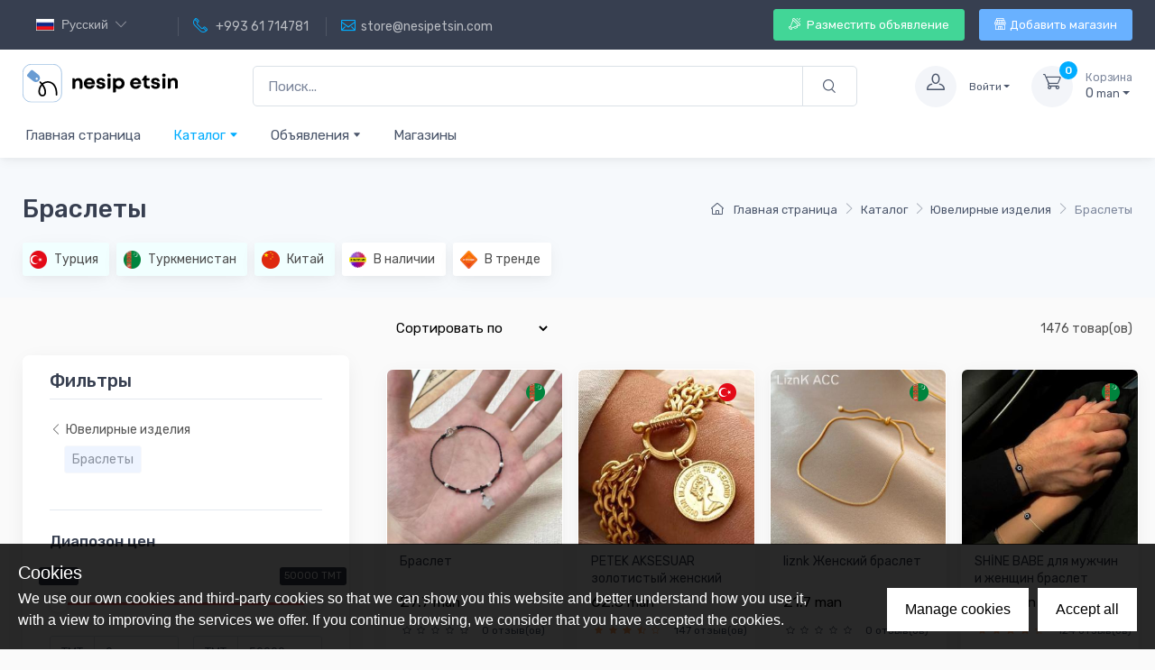

--- FILE ---
content_type: application/javascript; charset=UTF-8
request_url: https://nesipetsin.com/_nuxt/9d76416.js
body_size: 9539
content:
/*! For license information please see LICENSES */
(window.webpackJsonp=window.webpackJsonp||[]).push([[59],{871:function(e,t,n){"use strict";n.r(t);var o=n(642),r=n(618),c=n(641),d=n(608);let f,l;const w=new WeakMap,h=new WeakMap,m=new WeakMap,y=new WeakMap,v=new WeakMap;let k={get(e,t,n){if(e instanceof IDBTransaction){if("done"===t)return h.get(e);if("objectStoreNames"===t)return e.objectStoreNames||m.get(e);if("store"===t)return n.objectStoreNames[1]?void 0:n.objectStore(n.objectStoreNames[0])}return T(e[t])},set:(e,t,n)=>(e[t]=n,!0),has:(e,t)=>e instanceof IDBTransaction&&("done"===t||"store"===t)||t in e};function I(e){return e!==IDBDatabase.prototype.transaction||"objectStoreNames"in IDBTransaction.prototype?(l||(l=[IDBCursor.prototype.advance,IDBCursor.prototype.continue,IDBCursor.prototype.continuePrimaryKey])).includes(e)?function(...t){return e.apply(D(this),t),T(w.get(this))}:function(...t){return T(e.apply(D(this),t))}:function(t,...n){const o=e.call(D(this),t,...n);return m.set(o,t.sort?t.sort():[t]),T(o)}}function S(e){return"function"==typeof e?I(e):(e instanceof IDBTransaction&&function(e){if(h.has(e))return;const t=new Promise((t,n)=>{const o=()=>{e.removeEventListener("complete",r),e.removeEventListener("error",c),e.removeEventListener("abort",c)},r=()=>{t(),o()},c=()=>{n(e.error||new DOMException("AbortError","AbortError")),o()};e.addEventListener("complete",r),e.addEventListener("error",c),e.addEventListener("abort",c)});h.set(e,t)}(e),object=e,(f||(f=[IDBDatabase,IDBObjectStore,IDBIndex,IDBCursor,IDBTransaction])).some(e=>object instanceof e)?new Proxy(e,k):e);var object}function T(e){if(e instanceof IDBRequest)return function(e){const t=new Promise((t,n)=>{const o=()=>{e.removeEventListener("success",r),e.removeEventListener("error",c)},r=()=>{t(T(e.result)),o()},c=()=>{n(e.error),o()};e.addEventListener("success",r),e.addEventListener("error",c)});return t.then(t=>{t instanceof IDBCursor&&w.set(t,e)}).catch(()=>{}),v.set(t,e),t}(e);if(y.has(e))return y.get(e);const t=S(e);return t!==e&&(y.set(e,t),v.set(t,e)),t}const D=e=>v.get(e);const j=["get","getKey","getAll","getAllKeys","count"],C=["put","add","delete","clear"],O=new Map;function E(e,t){if(!(e instanceof IDBDatabase)||t in e||"string"!=typeof t)return;if(O.get(t))return O.get(t);const n=t.replace(/FromIndex$/,""),o=t!==n,r=C.includes(n);if(!(n in(o?IDBIndex:IDBObjectStore).prototype)||!r&&!j.includes(n))return;const c=async function(e,...t){const c=this.transaction(e,r?"readwrite":"readonly");let d=c.store;return o&&(d=d.index(t.shift())),(await Promise.all([d[n](...t),r&&c.done]))[0]};return O.set(t,c),c}k=(e=>({...e,get:(t,n,o)=>E(t,n)||e.get(t,n,o),has:(t,n)=>!!E(t,n)||e.has(t,n)}))(k);const _="@firebase/installations",M="0.6.4",P=1e4,A=`w:${M}`,K="FIS_v2",N=36e5,B={"missing-app-config-values":'Missing App configuration value: "{$valueName}"',"not-registered":"Firebase Installation is not registered.","installation-not-found":"Firebase Installation not found.","request-failed":'{$requestName} request failed with error "{$serverCode} {$serverStatus}: {$serverMessage}"',"app-offline":"Could not process request. Application offline.","delete-pending-registration":"Can't delete installation while there is a pending registration request."},L=new d.b("installations","Installations",B);function x(e){return e instanceof d.c&&e.code.includes("request-failed")}function F({projectId:e}){return`https://firebaseinstallations.googleapis.com/v1/projects/${e}/installations`}function $(e){return{token:e.token,requestStatus:2,expiresIn:(t=e.expiresIn,Number(t.replace("s","000"))),creationTime:Date.now()};var t}async function H(e,t){const n=(await t.json()).error;return L.create("request-failed",{requestName:e,serverCode:n.code,serverMessage:n.message,serverStatus:n.status})}function R({apiKey:e}){return new Headers({"Content-Type":"application/json",Accept:"application/json","x-goog-api-key":e})}function W(e,{refreshToken:t}){const n=R(e);return n.append("Authorization",function(e){return`${K} ${e}`}(t)),n}async function V(e){const t=await e();return t.status>=500&&t.status<600?e():t}function U(e){return new Promise(t=>{setTimeout(t,e)})}const G=/^[cdef][\w-]{21}$/;function J(){try{const e=new Uint8Array(17);(self.crypto||self.msCrypto).getRandomValues(e),e[0]=112+e[0]%16;const t=function(e){const t=(n=e,btoa(String.fromCharCode(...n)).replace(/\+/g,"-").replace(/\//g,"_"));var n;return t.substr(0,22)}(e);return G.test(t)?t:""}catch(e){return""}}function z(e){return`${e.appName}!${e.appId}`}const Y=new Map;function Q(e,t){const n=z(e);X(n,t),function(e,t){const n=ee();n&&n.postMessage({key:e,fid:t});te()}(n,t)}function X(e,t){const n=Y.get(e);if(n)for(const e of n)e(t)}let Z=null;function ee(){return!Z&&"BroadcastChannel"in self&&(Z=new BroadcastChannel("[Firebase] FID Change"),Z.onmessage=e=>{X(e.data.key,e.data.fid)}),Z}function te(){0===Y.size&&Z&&(Z.close(),Z=null)}const ne="firebase-installations-store";let ie=null;function oe(){return ie||(ie=function(e,t,{blocked:n,upgrade:o,blocking:r,terminated:c}={}){const d=indexedDB.open(e,t),f=T(d);return o&&d.addEventListener("upgradeneeded",e=>{o(T(d.result),e.oldVersion,e.newVersion,T(d.transaction))}),n&&d.addEventListener("blocked",()=>n()),f.then(e=>{c&&e.addEventListener("close",()=>c()),r&&e.addEventListener("versionchange",()=>r())}).catch(()=>{}),f}("firebase-installations-database",1,{upgrade:(e,t)=>{if(0===t)e.createObjectStore(ne)}})),ie}async function ae(e,t){const n=z(e),o=(await oe()).transaction(ne,"readwrite"),r=o.objectStore(ne),c=await r.get(n);return await r.put(t,n),await o.done,c&&c.fid===t.fid||Q(e,t.fid),t}async function re(e){const t=z(e),n=(await oe()).transaction(ne,"readwrite");await n.objectStore(ne).delete(t),await n.done}async function se(e,t){const n=z(e),o=(await oe()).transaction(ne,"readwrite"),r=o.objectStore(ne),c=await r.get(n),d=t(c);return void 0===d?await r.delete(n):await r.put(d,n),await o.done,!d||c&&c.fid===d.fid||Q(e,d.fid),d}async function ce(e){let t;const n=await se(e.appConfig,n=>{const o=function(e){const t=e||{fid:J(),registrationStatus:0};return pe(t)}(n),r=function(e,t){if(0===t.registrationStatus){if(!navigator.onLine){return{installationEntry:t,registrationPromise:Promise.reject(L.create("app-offline"))}}const n={fid:t.fid,registrationStatus:1,registrationTime:Date.now()},o=async function(e,t){try{const n=await async function({appConfig:e,heartbeatServiceProvider:t},{fid:n}){const o=F(e),r=R(e),c=t.getImmediate({optional:!0});if(c){const e=await c.getHeartbeatsHeader();e&&r.append("x-firebase-client",e)}const body={fid:n,authVersion:K,appId:e.appId,sdkVersion:A},d={method:"POST",headers:r,body:JSON.stringify(body)},f=await V(()=>fetch(o,d));if(f.ok){const e=await f.json();return{fid:e.fid||n,registrationStatus:2,refreshToken:e.refreshToken,authToken:$(e.authToken)}}throw await H("Create Installation",f)}(e,t);return ae(e.appConfig,n)}catch(n){throw x(n)&&409===n.customData.serverCode?await re(e.appConfig):await ae(e.appConfig,{fid:t.fid,registrationStatus:0}),n}}(e,n);return{installationEntry:n,registrationPromise:o}}return 1===t.registrationStatus?{installationEntry:t,registrationPromise:ue(e)}:{installationEntry:t}}(e,o);return t=r.registrationPromise,r.installationEntry});return""===n.fid?{installationEntry:await t}:{installationEntry:n,registrationPromise:t}}async function ue(e){let t=await de(e.appConfig);for(;1===t.registrationStatus;)await U(100),t=await de(e.appConfig);if(0===t.registrationStatus){const{installationEntry:t,registrationPromise:n}=await ce(e);return n||t}return t}function de(e){return se(e,e=>{if(!e)throw L.create("installation-not-found");return pe(e)})}function pe(e){return 1===(t=e).registrationStatus&&t.registrationTime+P<Date.now()?{fid:e.fid,registrationStatus:0}:e;var t}async function fe({appConfig:e,heartbeatServiceProvider:t},n){const o=function(e,{fid:t}){return`${F(e)}/${t}/authTokens:generate`}(e,n),r=W(e,n),c=t.getImmediate({optional:!0});if(c){const e=await c.getHeartbeatsHeader();e&&r.append("x-firebase-client",e)}const body={installation:{sdkVersion:A,appId:e.appId}},d={method:"POST",headers:r,body:JSON.stringify(body)},f=await V(()=>fetch(o,d));if(f.ok){return $(await f.json())}throw await H("Generate Auth Token",f)}async function le(e,t=!1){let n;const o=await se(e.appConfig,o=>{if(!we(o))throw L.create("not-registered");const r=o.authToken;if(!t&&function(e){return 2===e.requestStatus&&!function(e){const t=Date.now();return t<e.creationTime||e.creationTime+e.expiresIn<t+N}(e)}(r))return o;if(1===r.requestStatus)return n=async function(e,t){let n=await ge(e.appConfig);for(;1===n.authToken.requestStatus;)await U(100),n=await ge(e.appConfig);const o=n.authToken;return 0===o.requestStatus?le(e,t):o}(e,t),o;{if(!navigator.onLine)throw L.create("app-offline");const t=function(e){const t={requestStatus:1,requestTime:Date.now()};return Object.assign(Object.assign({},e),{authToken:t})}(o);return n=async function(e,t){try{const n=await fe(e,t),o=Object.assign(Object.assign({},t),{authToken:n});return await ae(e.appConfig,o),n}catch(n){if(!x(n)||401!==n.customData.serverCode&&404!==n.customData.serverCode){const n=Object.assign(Object.assign({},t),{authToken:{requestStatus:0}});await ae(e.appConfig,n)}else await re(e.appConfig);throw n}}(e,t),t}});return n?await n:o.authToken}function ge(e){return se(e,e=>{if(!we(e))throw L.create("not-registered");const t=e.authToken;return 1===(n=t).requestStatus&&n.requestTime+P<Date.now()?Object.assign(Object.assign({},e),{authToken:{requestStatus:0}}):e;var n})}function we(e){return void 0!==e&&2===e.registrationStatus}async function he(e,t=!1){const n=e;await async function(e){const{registrationPromise:t}=await ce(e);t&&await t}(n);return(await le(n,t)).token}function be(e){return L.create("missing-app-config-values",{valueName:e})}const me="installations",ye=e=>{const t=e.getProvider("app").getImmediate(),n=function(e){if(!e||!e.options)throw be("App Configuration");if(!e.name)throw be("App Name");const t=["projectId","apiKey","appId"];for(const n of t)if(!e.options[n])throw be(n);return{appName:e.name,projectId:e.options.projectId,apiKey:e.options.apiKey,appId:e.options.appId}}(t);return{app:t,appConfig:n,heartbeatServiceProvider:Object(c._getProvider)(t,"heartbeat"),_delete:()=>Promise.resolve()}},ve=e=>{const t=e.getProvider("app").getImmediate(),n=Object(c._getProvider)(t,me).getImmediate();return{getId:()=>async function(e){const t=e,{installationEntry:n,registrationPromise:o}=await ce(t);return o?o.catch(console.error):le(t).catch(console.error),n.fid}(n),getToken:e=>he(n,e)}};Object(c._registerComponent)(new r.a(me,ye,"PUBLIC")),Object(c._registerComponent)(new r.a("installations-internal",ve,"PRIVATE")),Object(c.registerVersion)(_,M),Object(c.registerVersion)(_,M,"esm2017");let ke,Ie;const Se=new WeakMap,Te=new WeakMap,De=new WeakMap,je=new WeakMap,Ce=new WeakMap;let Oe={get(e,t,n){if(e instanceof IDBTransaction){if("done"===t)return Te.get(e);if("objectStoreNames"===t)return e.objectStoreNames||De.get(e);if("store"===t)return n.objectStoreNames[1]?void 0:n.objectStore(n.objectStoreNames[0])}return Me(e[t])},set:(e,t,n)=>(e[t]=n,!0),has:(e,t)=>e instanceof IDBTransaction&&("done"===t||"store"===t)||t in e};function Ee(e){return e!==IDBDatabase.prototype.transaction||"objectStoreNames"in IDBTransaction.prototype?(Ie||(Ie=[IDBCursor.prototype.advance,IDBCursor.prototype.continue,IDBCursor.prototype.continuePrimaryKey])).includes(e)?function(...t){return e.apply(Pe(this),t),Me(Se.get(this))}:function(...t){return Me(e.apply(Pe(this),t))}:function(t,...n){const o=e.call(Pe(this),t,...n);return De.set(o,t.sort?t.sort():[t]),Me(o)}}function _e(e){return"function"==typeof e?Ee(e):(e instanceof IDBTransaction&&function(e){if(Te.has(e))return;const t=new Promise((t,n)=>{const o=()=>{e.removeEventListener("complete",r),e.removeEventListener("error",c),e.removeEventListener("abort",c)},r=()=>{t(),o()},c=()=>{n(e.error||new DOMException("AbortError","AbortError")),o()};e.addEventListener("complete",r),e.addEventListener("error",c),e.addEventListener("abort",c)});Te.set(e,t)}(e),object=e,(ke||(ke=[IDBDatabase,IDBObjectStore,IDBIndex,IDBCursor,IDBTransaction])).some(e=>object instanceof e)?new Proxy(e,Oe):e);var object}function Me(e){if(e instanceof IDBRequest)return function(e){const t=new Promise((t,n)=>{const o=()=>{e.removeEventListener("success",r),e.removeEventListener("error",c)},r=()=>{t(Me(e.result)),o()},c=()=>{n(e.error),o()};e.addEventListener("success",r),e.addEventListener("error",c)});return t.then(t=>{t instanceof IDBCursor&&Se.set(t,e)}).catch(()=>{}),Ce.set(t,e),t}(e);if(je.has(e))return je.get(e);const t=_e(e);return t!==e&&(je.set(e,t),Ce.set(t,e)),t}const Pe=e=>Ce.get(e);function Ae(e,t,{blocked:n,upgrade:o,blocking:r,terminated:c}={}){const d=indexedDB.open(e,t),f=Me(d);return o&&d.addEventListener("upgradeneeded",e=>{o(Me(d.result),e.oldVersion,e.newVersion,Me(d.transaction))}),n&&d.addEventListener("blocked",()=>n()),f.then(e=>{c&&e.addEventListener("close",()=>c()),r&&e.addEventListener("versionchange",()=>r())}).catch(()=>{}),f}function Ke(e,{blocked:t}={}){const n=indexedDB.deleteDatabase(e);return t&&n.addEventListener("blocked",()=>t()),Me(n).then(()=>{})}const Ne=["get","getKey","getAll","getAllKeys","count"],Be=["put","add","delete","clear"],Le=new Map;function xe(e,t){if(!(e instanceof IDBDatabase)||t in e||"string"!=typeof t)return;if(Le.get(t))return Le.get(t);const n=t.replace(/FromIndex$/,""),o=t!==n,r=Be.includes(n);if(!(n in(o?IDBIndex:IDBObjectStore).prototype)||!r&&!Ne.includes(n))return;const c=async function(e,...t){const c=this.transaction(e,r?"readwrite":"readonly");let d=c.store;return o&&(d=d.index(t.shift())),(await Promise.all([d[n](...t),r&&c.done]))[0]};return Le.set(t,c),c}!function(e){Oe=e(Oe)}(e=>({...e,get:(t,n,o)=>xe(t,n)||e.get(t,n,o),has:(t,n)=>!!xe(t,n)||e.has(t,n)}));const Fe="BDOU99-h67HcA6JeFXHbSNMu7e2yNNu3RzoMj8TM4W88jITfq7ZmPvIM1Iv-4_l2LxQcYwhqby2xGpWwzjfAnG4",$e="google.c.a.c_id";var He,Re;function We(e){const t=new Uint8Array(e);return btoa(String.fromCharCode(...t)).replace(/=/g,"").replace(/\+/g,"-").replace(/\//g,"_")}function qe(e){const t=(e+"=".repeat((4-e.length%4)%4)).replace(/\-/g,"+").replace(/_/g,"/"),n=atob(t),o=new Uint8Array(n.length);for(let i=0;i<n.length;++i)o[i]=n.charCodeAt(i);return o}!function(e){e[e.DATA_MESSAGE=1]="DATA_MESSAGE",e[e.DISPLAY_NOTIFICATION=3]="DISPLAY_NOTIFICATION"}(He||(He={})),function(e){e.PUSH_RECEIVED="push-received",e.NOTIFICATION_CLICKED="notification-clicked"}(Re||(Re={}));const Ve="fcm_token_details_db",Ue="fcm_token_object_Store";const Ge="firebase-messaging-store";let Je=null;function ze(){return Je||(Je=Ae("firebase-messaging-database",1,{upgrade:(e,t)=>{if(0===t)e.createObjectStore(Ge)}})),Je}async function Ye(e){const t=Xe(e),n=await ze(),o=await n.transaction(Ge).objectStore(Ge).get(t);if(o)return o;{const t=await async function(e){if("databases"in indexedDB){const e=(await indexedDB.databases()).map(e=>e.name);if(!e.includes(Ve))return null}let t=null;return(await Ae(Ve,5,{upgrade:async(n,o,r,c)=>{var d;if(o<2)return;if(!n.objectStoreNames.contains(Ue))return;const f=c.objectStore(Ue),l=await f.index("fcmSenderId").get(e);if(await f.clear(),l)if(2===o){const e=l;if(!e.auth||!e.p256dh||!e.endpoint)return;t={token:e.fcmToken,createTime:null!==(d=e.createTime)&&void 0!==d?d:Date.now(),subscriptionOptions:{auth:e.auth,p256dh:e.p256dh,endpoint:e.endpoint,swScope:e.swScope,vapidKey:"string"==typeof e.vapidKey?e.vapidKey:We(e.vapidKey)}}}else if(3===o){const e=l;t={token:e.fcmToken,createTime:e.createTime,subscriptionOptions:{auth:We(e.auth),p256dh:We(e.p256dh),endpoint:e.endpoint,swScope:e.swScope,vapidKey:We(e.vapidKey)}}}else if(4===o){const e=l;t={token:e.fcmToken,createTime:e.createTime,subscriptionOptions:{auth:We(e.auth),p256dh:We(e.p256dh),endpoint:e.endpoint,swScope:e.swScope,vapidKey:We(e.vapidKey)}}}}})).close(),await Ke(Ve),await Ke("fcm_vapid_details_db"),await Ke("undefined"),function(e){if(!e||!e.subscriptionOptions)return!1;const{subscriptionOptions:t}=e;return"number"==typeof e.createTime&&e.createTime>0&&"string"==typeof e.token&&e.token.length>0&&"string"==typeof t.auth&&t.auth.length>0&&"string"==typeof t.p256dh&&t.p256dh.length>0&&"string"==typeof t.endpoint&&t.endpoint.length>0&&"string"==typeof t.swScope&&t.swScope.length>0&&"string"==typeof t.vapidKey&&t.vapidKey.length>0}(t)?t:null}(e.appConfig.senderId);if(t)return await Qe(e,t),t}}async function Qe(e,t){const n=Xe(e),o=(await ze()).transaction(Ge,"readwrite");return await o.objectStore(Ge).put(t,n),await o.done,t}function Xe({appConfig:e}){return e.appId}const Ze={"missing-app-config-values":'Missing App configuration value: "{$valueName}"',"only-available-in-window":"This method is available in a Window context.","only-available-in-sw":"This method is available in a service worker context.","permission-default":"The notification permission was not granted and dismissed instead.","permission-blocked":"The notification permission was not granted and blocked instead.","unsupported-browser":"This browser doesn't support the API's required to use the Firebase SDK.","indexed-db-unsupported":"This browser doesn't support indexedDb.open() (ex. Safari iFrame, Firefox Private Browsing, etc)","failed-service-worker-registration":"We are unable to register the default service worker. {$browserErrorMessage}","token-subscribe-failed":"A problem occurred while subscribing the user to FCM: {$errorInfo}","token-subscribe-no-token":"FCM returned no token when subscribing the user to push.","token-unsubscribe-failed":"A problem occurred while unsubscribing the user from FCM: {$errorInfo}","token-update-failed":"A problem occurred while updating the user from FCM: {$errorInfo}","token-update-no-token":"FCM returned no token when updating the user to push.","use-sw-after-get-token":"The useServiceWorker() method may only be called once and must be called before calling getToken() to ensure your service worker is used.","invalid-sw-registration":"The input to useServiceWorker() must be a ServiceWorkerRegistration.","invalid-bg-handler":"The input to setBackgroundMessageHandler() must be a function.","invalid-vapid-key":"The public VAPID key must be a string.","use-vapid-key-after-get-token":"The usePublicVapidKey() method may only be called once and must be called before calling getToken() to ensure your VAPID key is used."},et=new d.b("messaging","Messaging",Ze);async function tt(e,t){const n={method:"DELETE",headers:await it(e)};try{const o=await fetch(`${nt(e.appConfig)}/${t}`,n),r=await o.json();if(r.error){const e=r.error.message;throw et.create("token-unsubscribe-failed",{errorInfo:e})}}catch(e){throw et.create("token-unsubscribe-failed",{errorInfo:null==e?void 0:e.toString()})}}function nt({projectId:e}){return`https://fcmregistrations.googleapis.com/v1/projects/${e}/registrations`}async function it({appConfig:e,installations:t}){const n=await t.getToken();return new Headers({"Content-Type":"application/json",Accept:"application/json","x-goog-api-key":e.apiKey,"x-goog-firebase-installations-auth":`FIS ${n}`})}function ot({p256dh:e,auth:t,endpoint:n,vapidKey:o}){const body={web:{endpoint:n,auth:t,p256dh:e}};return o!==Fe&&(body.web.applicationPubKey=o),body}async function at(e){const t=await async function(e,t){const n=await e.pushManager.getSubscription();if(n)return n;return e.pushManager.subscribe({userVisibleOnly:!0,applicationServerKey:qe(t)})}(e.swRegistration,e.vapidKey),n={vapidKey:e.vapidKey,swScope:e.swRegistration.scope,endpoint:t.endpoint,auth:We(t.getKey("auth")),p256dh:We(t.getKey("p256dh"))},o=await Ye(e.firebaseDependencies);if(o){if(function(e,t){const n=t.vapidKey===e.vapidKey,o=t.endpoint===e.endpoint,r=t.auth===e.auth,c=t.p256dh===e.p256dh;return n&&o&&r&&c}(o.subscriptionOptions,n))return Date.now()>=o.createTime+6048e5?async function(e,t){try{const n=await async function(e,t){const n=await it(e),body=ot(t.subscriptionOptions),o={method:"PATCH",headers:n,body:JSON.stringify(body)};let r;try{const n=await fetch(`${nt(e.appConfig)}/${t.token}`,o);r=await n.json()}catch(e){throw et.create("token-update-failed",{errorInfo:null==e?void 0:e.toString()})}if(r.error){const e=r.error.message;throw et.create("token-update-failed",{errorInfo:e})}if(!r.token)throw et.create("token-update-no-token");return r.token}(e.firebaseDependencies,t),o=Object.assign(Object.assign({},t),{token:n,createTime:Date.now()});return await Qe(e.firebaseDependencies,o),n}catch(t){throw await st(e),t}}(e,{token:o.token,createTime:Date.now(),subscriptionOptions:n}):o.token;try{await tt(e.firebaseDependencies,o.token)}catch(e){console.warn(e)}return ct(e.firebaseDependencies,n)}return ct(e.firebaseDependencies,n)}async function st(e){const t=await Ye(e.firebaseDependencies);t&&(await tt(e.firebaseDependencies,t.token),await async function(e){const t=Xe(e),n=(await ze()).transaction(Ge,"readwrite");await n.objectStore(Ge).delete(t),await n.done}(e.firebaseDependencies));const n=await e.swRegistration.pushManager.getSubscription();return!n||n.unsubscribe()}async function ct(e,t){const n=await async function(e,t){const n=await it(e),body=ot(t),o={method:"POST",headers:n,body:JSON.stringify(body)};let r;try{const t=await fetch(nt(e.appConfig),o);r=await t.json()}catch(e){throw et.create("token-subscribe-failed",{errorInfo:null==e?void 0:e.toString()})}if(r.error){const e=r.error.message;throw et.create("token-subscribe-failed",{errorInfo:e})}if(!r.token)throw et.create("token-subscribe-no-token");return r.token}(e,t),o={token:n,createTime:Date.now(),subscriptionOptions:t};return await Qe(e,o),o.token}function ut(e){const t={from:e.from,collapseKey:e.collapse_key,messageId:e.fcmMessageId};return function(e,t){if(!t.notification)return;e.notification={};const title=t.notification.title;title&&(e.notification.title=title);const body=t.notification.body;body&&(e.notification.body=body);const image=t.notification.image;image&&(e.notification.image=image);const n=t.notification.icon;n&&(e.notification.icon=n)}(t,e),function(e,t){if(!t.data)return;e.data=t.data}(t,e),function(e,t){var n,o,r,c,d;if(!t.fcmOptions&&!(null===(n=t.notification)||void 0===n?void 0:n.click_action))return;e.fcmOptions={};const link=null!==(r=null===(o=t.fcmOptions)||void 0===o?void 0:o.link)&&void 0!==r?r:null===(c=t.notification)||void 0===c?void 0:c.click_action;link&&(e.fcmOptions.link=link);const f=null===(d=t.fcmOptions)||void 0===d?void 0:d.analytics_label;f&&(e.fcmOptions.analyticsLabel=f)}(t,e),t}function pt(e,t){const n=[];for(let i=0;i<e.length;i++)n.push(e.charAt(i)),i<t.length&&n.push(t.charAt(i));return n.join("")}function ft(e){return et.create("missing-app-config-values",{valueName:e})}pt("hts/frbslgigp.ogepscmv/ieo/eaylg","tp:/ieaeogn-agolai.o/1frlglgc/o"),pt("AzSCbw63g1R0nCw85jG8","Iaya3yLKwmgvh7cF0q4");class lt{constructor(e,t,n){this.deliveryMetricsExportedToBigQueryEnabled=!1,this.onBackgroundMessageHandler=null,this.onMessageHandler=null,this.logEvents=[],this.isLogServiceStarted=!1;const o=function(e){if(!e||!e.options)throw ft("App Configuration Object");if(!e.name)throw ft("App Name");const t=["projectId","apiKey","appId","messagingSenderId"],{options:n}=e;for(const e of t)if(!n[e])throw ft(e);return{appName:e.name,projectId:n.projectId,apiKey:n.apiKey,appId:n.appId,senderId:n.messagingSenderId}}(e);this.firebaseDependencies={app:e,appConfig:o,installations:t,analyticsProvider:n}}_delete(){return Promise.resolve()}}async function gt(e){try{e.swRegistration=await navigator.serviceWorker.register("/firebase-messaging-sw.js",{scope:"/firebase-cloud-messaging-push-scope"}),e.swRegistration.update().catch(()=>{})}catch(e){throw et.create("failed-service-worker-registration",{browserErrorMessage:null==e?void 0:e.message})}}async function wt(e,t){if(!navigator)throw et.create("only-available-in-window");if("default"===Notification.permission&&await Notification.requestPermission(),"granted"!==Notification.permission)throw et.create("permission-blocked");return await async function(e,t){t?e.vapidKey=t:e.vapidKey||(e.vapidKey=Fe)}(e,null==t?void 0:t.vapidKey),await async function(e,t){if(t||e.swRegistration||await gt(e),t||!e.swRegistration){if(!(t instanceof ServiceWorkerRegistration))throw et.create("invalid-sw-registration");e.swRegistration=t}}(e,null==t?void 0:t.serviceWorkerRegistration),at(e)}async function ht(e,t,data){const n=function(e){switch(e){case Re.NOTIFICATION_CLICKED:return"notification_open";case Re.PUSH_RECEIVED:return"notification_foreground";default:throw new Error}}(t);(await e.firebaseDependencies.analyticsProvider.get()).logEvent(n,{message_id:data[$e],message_name:data["google.c.a.c_l"],message_time:data["google.c.a.ts"],message_device_time:Math.floor(Date.now()/1e3)})}async function bt(e,t){const n=t.data;if(!n.isFirebaseMessaging)return;e.onMessageHandler&&n.messageType===Re.PUSH_RECEIVED&&("function"==typeof e.onMessageHandler?e.onMessageHandler(ut(n)):e.onMessageHandler.next(ut(n)));const o=n.data;var data;"object"==typeof(data=o)&&data&&$e in data&&"1"===o["google.c.a.e"]&&await ht(e,n.messageType,o)}const mt="@firebase/messaging",yt="0.12.4",vt=e=>{const t=new lt(e.getProvider("app").getImmediate(),e.getProvider("installations-internal").getImmediate(),e.getProvider("analytics-internal"));return navigator.serviceWorker.addEventListener("message",e=>bt(t,e)),t},kt=e=>{const t=e.getProvider("messaging").getImmediate();return{getToken:e=>wt(t,e)}};function It(e){return async function(e){if(!navigator)throw et.create("only-available-in-window");return e.swRegistration||await gt(e),st(e)}(e=Object(d.k)(e))}function St(e,t){return function(e,t){if(!navigator)throw et.create("only-available-in-window");return e.onMessageHandler=t,()=>{e.onMessageHandler=null}}(e=Object(d.k)(e),t)}Object(c._registerComponent)(new r.a("messaging",vt,"PUBLIC")),Object(c._registerComponent)(new r.a("messaging-internal",kt,"PRIVATE")),Object(c.registerVersion)(mt,yt),Object(c.registerVersion)(mt,yt,"esm2017");const Tt="BDOU99-h67HcA6JeFXHbSNMu7e2yNNu3RzoMj8TM4W88jITfq7ZmPvIM1Iv-4_l2LxQcYwhqby2xGpWwzjfAnG4",Dt="FCM_MSG";var jt,Ct;function Ot(e){const t=new Uint8Array(e);return btoa(String.fromCharCode(...t)).replace(/=/g,"").replace(/\+/g,"-").replace(/\//g,"_")}function Et(e){const t=(e+"=".repeat((4-e.length%4)%4)).replace(/\-/g,"+").replace(/_/g,"/"),n=atob(t),o=new Uint8Array(n.length);for(let i=0;i<n.length;++i)o[i]=n.charCodeAt(i);return o}!function(e){e[e.DATA_MESSAGE=1]="DATA_MESSAGE",e[e.DISPLAY_NOTIFICATION=3]="DISPLAY_NOTIFICATION"}(jt||(jt={})),function(e){e.PUSH_RECEIVED="push-received",e.NOTIFICATION_CLICKED="notification-clicked"}(Ct||(Ct={}));const _t="fcm_token_details_db",Mt="fcm_token_object_Store";const Pt="firebase-messaging-store";let At=null;function Kt(){return At||(At=Ae("firebase-messaging-database",1,{upgrade:(e,t)=>{if(0===t)e.createObjectStore(Pt)}})),At}async function Nt(e){const t=Lt(e),n=await Kt(),o=await n.transaction(Pt).objectStore(Pt).get(t);if(o)return o;{const t=await async function(e){if("databases"in indexedDB){const e=(await indexedDB.databases()).map(e=>e.name);if(!e.includes(_t))return null}let t=null;return(await Ae(_t,5,{upgrade:async(n,o,r,c)=>{var d;if(o<2)return;if(!n.objectStoreNames.contains(Mt))return;const f=c.objectStore(Mt),l=await f.index("fcmSenderId").get(e);if(await f.clear(),l)if(2===o){const e=l;if(!e.auth||!e.p256dh||!e.endpoint)return;t={token:e.fcmToken,createTime:null!==(d=e.createTime)&&void 0!==d?d:Date.now(),subscriptionOptions:{auth:e.auth,p256dh:e.p256dh,endpoint:e.endpoint,swScope:e.swScope,vapidKey:"string"==typeof e.vapidKey?e.vapidKey:Ot(e.vapidKey)}}}else if(3===o){const e=l;t={token:e.fcmToken,createTime:e.createTime,subscriptionOptions:{auth:Ot(e.auth),p256dh:Ot(e.p256dh),endpoint:e.endpoint,swScope:e.swScope,vapidKey:Ot(e.vapidKey)}}}else if(4===o){const e=l;t={token:e.fcmToken,createTime:e.createTime,subscriptionOptions:{auth:Ot(e.auth),p256dh:Ot(e.p256dh),endpoint:e.endpoint,swScope:e.swScope,vapidKey:Ot(e.vapidKey)}}}}})).close(),await Ke(_t),await Ke("fcm_vapid_details_db"),await Ke("undefined"),function(e){if(!e||!e.subscriptionOptions)return!1;const{subscriptionOptions:t}=e;return"number"==typeof e.createTime&&e.createTime>0&&"string"==typeof e.token&&e.token.length>0&&"string"==typeof t.auth&&t.auth.length>0&&"string"==typeof t.p256dh&&t.p256dh.length>0&&"string"==typeof t.endpoint&&t.endpoint.length>0&&"string"==typeof t.swScope&&t.swScope.length>0&&"string"==typeof t.vapidKey&&t.vapidKey.length>0}(t)?t:null}(e.appConfig.senderId);if(t)return await Bt(e,t),t}}async function Bt(e,t){const n=Lt(e),o=(await Kt()).transaction(Pt,"readwrite");return await o.objectStore(Pt).put(t,n),await o.done,t}function Lt({appConfig:e}){return e.appId}const xt={"missing-app-config-values":'Missing App configuration value: "{$valueName}"',"only-available-in-window":"This method is available in a Window context.","only-available-in-sw":"This method is available in a service worker context.","permission-default":"The notification permission was not granted and dismissed instead.","permission-blocked":"The notification permission was not granted and blocked instead.","unsupported-browser":"This browser doesn't support the API's required to use the Firebase SDK.","indexed-db-unsupported":"This browser doesn't support indexedDb.open() (ex. Safari iFrame, Firefox Private Browsing, etc)","failed-service-worker-registration":"We are unable to register the default service worker. {$browserErrorMessage}","token-subscribe-failed":"A problem occurred while subscribing the user to FCM: {$errorInfo}","token-subscribe-no-token":"FCM returned no token when subscribing the user to push.","token-unsubscribe-failed":"A problem occurred while unsubscribing the user from FCM: {$errorInfo}","token-update-failed":"A problem occurred while updating the user from FCM: {$errorInfo}","token-update-no-token":"FCM returned no token when updating the user to push.","use-sw-after-get-token":"The useServiceWorker() method may only be called once and must be called before calling getToken() to ensure your service worker is used.","invalid-sw-registration":"The input to useServiceWorker() must be a ServiceWorkerRegistration.","invalid-bg-handler":"The input to setBackgroundMessageHandler() must be a function.","invalid-vapid-key":"The public VAPID key must be a string.","use-vapid-key-after-get-token":"The usePublicVapidKey() method may only be called once and must be called before calling getToken() to ensure your VAPID key is used."},Ft=new d.b("messaging","Messaging",xt);async function $t(e,t){const n={method:"DELETE",headers:await Rt(e)};try{const o=await fetch(`${Ht(e.appConfig)}/${t}`,n),r=await o.json();if(r.error){const e=r.error.message;throw Ft.create("token-unsubscribe-failed",{errorInfo:e})}}catch(e){throw Ft.create("token-unsubscribe-failed",{errorInfo:null==e?void 0:e.toString()})}}function Ht({projectId:e}){return`https://fcmregistrations.googleapis.com/v1/projects/${e}/registrations`}async function Rt({appConfig:e,installations:t}){const n=await t.getToken();return new Headers({"Content-Type":"application/json",Accept:"application/json","x-goog-api-key":e.apiKey,"x-goog-firebase-installations-auth":`FIS ${n}`})}function Wt({p256dh:e,auth:t,endpoint:n,vapidKey:o}){const body={web:{endpoint:n,auth:t,p256dh:e}};return o!==Tt&&(body.web.applicationPubKey=o),body}async function qt(e){const t=await async function(e,t){const n=await e.pushManager.getSubscription();if(n)return n;return e.pushManager.subscribe({userVisibleOnly:!0,applicationServerKey:Et(t)})}(e.swRegistration,e.vapidKey),n={vapidKey:e.vapidKey,swScope:e.swRegistration.scope,endpoint:t.endpoint,auth:Ot(t.getKey("auth")),p256dh:Ot(t.getKey("p256dh"))},o=await Nt(e.firebaseDependencies);if(o){if(function(e,t){const n=t.vapidKey===e.vapidKey,o=t.endpoint===e.endpoint,r=t.auth===e.auth,c=t.p256dh===e.p256dh;return n&&o&&r&&c}(o.subscriptionOptions,n))return Date.now()>=o.createTime+6048e5?async function(e,t){try{const n=await async function(e,t){const n=await Rt(e),body=Wt(t.subscriptionOptions),o={method:"PATCH",headers:n,body:JSON.stringify(body)};let r;try{const n=await fetch(`${Ht(e.appConfig)}/${t.token}`,o);r=await n.json()}catch(e){throw Ft.create("token-update-failed",{errorInfo:null==e?void 0:e.toString()})}if(r.error){const e=r.error.message;throw Ft.create("token-update-failed",{errorInfo:e})}if(!r.token)throw Ft.create("token-update-no-token");return r.token}(e.firebaseDependencies,t),o=Object.assign(Object.assign({},t),{token:n,createTime:Date.now()});return await Bt(e.firebaseDependencies,o),n}catch(t){throw await Vt(e),t}}(e,{token:o.token,createTime:Date.now(),subscriptionOptions:n}):o.token;try{await $t(e.firebaseDependencies,o.token)}catch(e){console.warn(e)}return Ut(e.firebaseDependencies,n)}return Ut(e.firebaseDependencies,n)}async function Vt(e){const t=await Nt(e.firebaseDependencies);t&&(await $t(e.firebaseDependencies,t.token),await async function(e){const t=Lt(e),n=(await Kt()).transaction(Pt,"readwrite");await n.objectStore(Pt).delete(t),await n.done}(e.firebaseDependencies));const n=await e.swRegistration.pushManager.getSubscription();return!n||n.unsubscribe()}async function Ut(e,t){const n=await async function(e,t){const n=await Rt(e),body=Wt(t),o={method:"POST",headers:n,body:JSON.stringify(body)};let r;try{const t=await fetch(Ht(e.appConfig),o);r=await t.json()}catch(e){throw Ft.create("token-subscribe-failed",{errorInfo:null==e?void 0:e.toString()})}if(r.error){const e=r.error.message;throw Ft.create("token-subscribe-failed",{errorInfo:e})}if(!r.token)throw Ft.create("token-subscribe-no-token");return r.token}(e,t),o={token:n,createTime:Date.now(),subscriptionOptions:t};return await Bt(e,o),o.token}async function Gt(e,t){const n=function(e,t){var n,o;const r={};e.from&&(r.project_number=e.from);e.fcmMessageId&&(r.message_id=e.fcmMessageId);r.instance_id=t,e.notification?r.message_type=jt.DISPLAY_NOTIFICATION.toString():r.message_type=jt.DATA_MESSAGE.toString();r.sdk_platform=3..toString(),r.package_name=self.origin.replace(/(^\w+:|^)\/\//,""),!e.collapse_key||(r.collapse_key=e.collapse_key);r.event=1..toString(),!(null===(n=e.fcmOptions)||void 0===n?void 0:n.analytics_label)||(r.analytics_label=null===(o=e.fcmOptions)||void 0===o?void 0:o.analytics_label);return r}(t,await e.firebaseDependencies.installations.getId());!function(e,t){const n={};n.event_time_ms=Math.floor(Date.now()).toString(),n.source_extension_json_proto3=JSON.stringify(t),e.logEvents.push(n)}(e,n)}function Jt(e,t){const n=[];for(let i=0;i<e.length;i++)n.push(e.charAt(i)),i<t.length&&n.push(t.charAt(i));return n.join("")}async function zt(e,t){const n=function({data:data}){if(!data)return null;try{return data.json()}catch(e){return null}}(e);if(!n)return;t.deliveryMetricsExportedToBigQueryEnabled&&await Gt(t,n);const o=await Qt();if(function(e){return e.some(e=>"visible"===e.visibilityState&&!e.url.startsWith("chrome-extension://"))}(o))return function(e,t){t.isFirebaseMessaging=!0,t.messageType=Ct.PUSH_RECEIVED;for(const n of e)n.postMessage(t)}(o,n);if(n.notification&&await function(e){var t;const{actions:n}=e,{maxActions:o}=Notification;n&&o&&n.length>o&&console.warn(`This browser only supports ${o} actions. The remaining actions will not be displayed.`);return self.registration.showNotification(null!==(t=e.title)&&void 0!==t?t:"",e)}(function(e){const t=Object.assign({},e.notification);return t.data={[Dt]:e},t}(n)),t&&t.onBackgroundMessageHandler){const e=function(e){const t={from:e.from,collapseKey:e.collapse_key,messageId:e.fcmMessageId};return function(e,t){if(!t.notification)return;e.notification={};const title=t.notification.title;title&&(e.notification.title=title);const body=t.notification.body;body&&(e.notification.body=body);const image=t.notification.image;image&&(e.notification.image=image);const n=t.notification.icon;n&&(e.notification.icon=n)}(t,e),function(e,t){t.data&&(e.data=t.data)}(t,e),function(e,t){var n,o,r,c,d;if(!t.fcmOptions&&!(null===(n=t.notification)||void 0===n?void 0:n.click_action))return;e.fcmOptions={};const link=null!==(r=null===(o=t.fcmOptions)||void 0===o?void 0:o.link)&&void 0!==r?r:null===(c=t.notification)||void 0===c?void 0:c.click_action;link&&(e.fcmOptions.link=link);const f=null===(d=t.fcmOptions)||void 0===d?void 0:d.analytics_label;f&&(e.fcmOptions.analyticsLabel=f)}(t,e),t}(n);"function"==typeof t.onBackgroundMessageHandler?await t.onBackgroundMessageHandler(e):t.onBackgroundMessageHandler.next(e)}}async function Yt(e){var t,n;const o=null===(n=null===(t=e.notification)||void 0===t?void 0:t.data)||void 0===n?void 0:n[Dt];if(!o)return;if(e.action)return;e.stopImmediatePropagation(),e.notification.close();const link=function(e){var t,n,o;const link=null!==(n=null===(t=e.fcmOptions)||void 0===t?void 0:t.link)&&void 0!==n?n:null===(o=e.notification)||void 0===o?void 0:o.click_action;if(link)return link;return data=e.data,"object"==typeof data&&data&&"google.c.a.c_id"in data?self.location.origin:null;var data}(o);if(!link)return;const r=new URL(link,self.location.href),c=new URL(self.location.origin);if(r.host!==c.host)return;let d=await async function(e){const t=await Qt();for(const n of t){const t=new URL(n.url,self.location.href);if(e.host===t.host)return n}return null}(r);var f;return d?d=await d.focus():(d=await self.clients.openWindow(link),await(f=3e3,new Promise(e=>{setTimeout(e,f)}))),d?(o.messageType=Ct.NOTIFICATION_CLICKED,o.isFirebaseMessaging=!0,d.postMessage(o)):void 0}function Qt(){return self.clients.matchAll({type:"window",includeUncontrolled:!0})}function Xt(e){return Ft.create("missing-app-config-values",{valueName:e})}Jt("hts/frbslgigp.ogepscmv/ieo/eaylg","tp:/ieaeogn-agolai.o/1frlglgc/o"),Jt("AzSCbw63g1R0nCw85jG8","Iaya3yLKwmgvh7cF0q4");class Zt{constructor(e,t,n){this.deliveryMetricsExportedToBigQueryEnabled=!1,this.onBackgroundMessageHandler=null,this.onMessageHandler=null,this.logEvents=[],this.isLogServiceStarted=!1;const o=function(e){if(!e||!e.options)throw Xt("App Configuration Object");if(!e.name)throw Xt("App Name");const t=["projectId","apiKey","appId","messagingSenderId"],{options:n}=e;for(const e of t)if(!n[e])throw Xt(e);return{appName:e.name,projectId:n.projectId,apiKey:n.apiKey,appId:n.appId,senderId:n.messagingSenderId}}(e);this.firebaseDependencies={app:e,appConfig:o,installations:t,analyticsProvider:n}}_delete(){return Promise.resolve()}}const en=e=>{const t=new Zt(e.getProvider("app").getImmediate(),e.getProvider("installations-internal").getImmediate(),e.getProvider("analytics-internal"));return self.addEventListener("push",e=>{e.waitUntil(zt(e,t))}),self.addEventListener("pushsubscriptionchange",e=>{e.waitUntil(async function(e,t){var n,o;const{newSubscription:r}=e;if(!r)return void await Vt(t);const c=await Nt(t.firebaseDependencies);await Vt(t),t.vapidKey=null!==(o=null===(n=null==c?void 0:c.subscriptionOptions)||void 0===n?void 0:n.vapidKey)&&void 0!==o?o:Tt,await qt(t)}(e,t))}),self.addEventListener("notificationclick",e=>{e.waitUntil(Yt(e))}),t};function tn(e,t){return function(e,t){if(void 0!==self.document)throw Ft.create("only-available-in-sw");return e.onBackgroundMessageHandler=t,()=>{e.onBackgroundMessageHandler=null}}(e=Object(d.k)(e),t)}Object(c._registerComponent)(new r.a("messaging-sw",en,"PUBLIC"));class nn{constructor(e,t){this.app=e,this._delegate=t,this.app=e,this._delegate=t}async getToken(e){return async function(e,t){return wt(e=Object(d.k)(e),t)}(this._delegate,e)}async deleteToken(){return It(this._delegate)}onMessage(e){return St(this._delegate,e)}onBackgroundMessage(e){return tn(this._delegate,e)}}const on=e=>self&&"ServiceWorkerGlobalScope"in self?new nn(e.getProvider("app-compat").getImmediate(),e.getProvider("messaging-sw").getImmediate()):new nn(e.getProvider("app-compat").getImmediate(),e.getProvider("messaging").getImmediate()),an={isSupported:function(){return self&&"ServiceWorkerGlobalScope"in self?Object(d.m)()&&"PushManager"in self&&"Notification"in self&&ServiceWorkerRegistration.prototype.hasOwnProperty("showNotification")&&PushSubscription.prototype.hasOwnProperty("getKey"):"undefined"!=typeof window&&Object(d.m)()&&Object(d.d)()&&"serviceWorker"in navigator&&"PushManager"in window&&"Notification"in window&&"fetch"in window&&ServiceWorkerRegistration.prototype.hasOwnProperty("showNotification")&&PushSubscription.prototype.hasOwnProperty("getKey")}};o.a.INTERNAL.registerComponent(new r.a("messaging-compat",on,"PUBLIC").setServiceProps(an)),o.a.registerVersion("@firebase/messaging-compat","0.2.4")}}]);